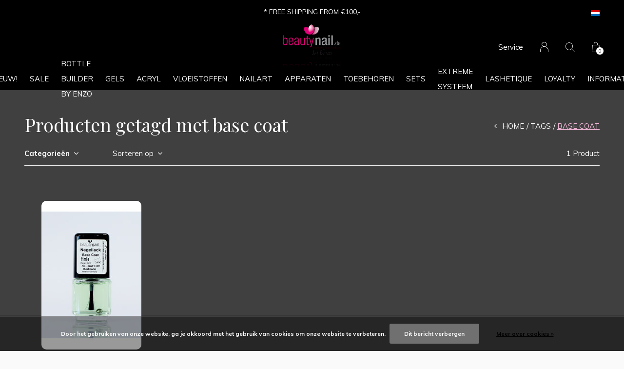

--- FILE ---
content_type: text/html;charset=utf-8
request_url: https://www.beautynail.de/nl/tags/base-coat/
body_size: 6928
content:
<!doctype html>
<html lang="nl" dir="ltr" class="center  black  dark-theme custom-header  black ">
	<head>
    
        
    <meta charset="utf-8"/>
<!-- [START] 'blocks/head.rain' -->
<!--

  (c) 2008-2025 Lightspeed Netherlands B.V.
  http://www.lightspeedhq.com
  Generated: 13-12-2025 @ 19:08:12

-->
<link rel="canonical" href="https://www.beautynail.de/nl/tags/base-coat/"/>
<link rel="alternate" href="https://www.beautynail.de/nl/index.rss" type="application/rss+xml" title="Nieuwe producten"/>
<link href="https://cdn.webshopapp.com/assets/cookielaw.css?2025-02-20" rel="stylesheet" type="text/css"/>
<meta name="robots" content="noodp,noydir"/>
<meta property="og:url" content="https://www.beautynail.de/nl/tags/base-coat/?source=facebook"/>
<meta property="og:site_name" content="BeautyNail"/>
<meta property="og:title" content="base coat"/>
<meta property="og:description" content="Wij bieden een ruime keuze aan in o.a. nageldesign, kunstnagelproducten en toebehoren. Ons kleurengel assortiment bestaat uit meer dan 500 kleurengels, van hoge"/>
<!--[if lt IE 9]>
<script src="https://cdn.webshopapp.com/assets/html5shiv.js?2025-02-20"></script>
<![endif]-->
<!-- [END] 'blocks/head.rain' -->
    
		<meta charset="utf-8">
		<meta http-equiv="x-ua-compatible" content="ie=edge">
		<title>base coat - BeautyNail</title>
		<meta name="description" content="Wij bieden een ruime keuze aan in o.a. nageldesign, kunstnagelproducten en toebehoren. Ons kleurengel assortiment bestaat uit meer dan 500 kleurengels, van hoge">
		<meta name="keywords" content="base, coat, beautynailbyenzo,byenzo,groothandel,groothandelnagelproducten,kleurengels,nageldesign,germandreamnails">
		<meta name="theme-color" content="#ffffff">
		<meta name="MobileOptimized" content="320">
		<meta name="HandheldFriendly" content="true">
		<meta name="viewport" content="width=device-width, initial-scale=1, maximum-scale=1, viewport-fit=cover, target-densitydpi=device-dpi, shrink-to-fit=no">
		<meta name="author" content="https://www.dmws.nl">
		<link rel="preload" href="https://fonts.googleapis.com/css?family=Muli:300,400,500,600,700,800,900%7CPlayfair%20Display:300,400,500,600,700,800,900" as="style">
		<link rel="preload" as="style" href="https://cdn.webshopapp.com/shops/281757/themes/156623/assets/screen.css?2024070609523220210105103727?21">
    <link rel="preload" as="style" href="https://cdn.webshopapp.com/shops/281757/themes/156623/assets/settings.css?2024070609523220210105103727">
    <link rel="preload" as="style" href="https://cdn.webshopapp.com/shops/281757/themes/156623/assets/theme-corners.css?2024070609523220210105103727">		<link rel="preload" as="style" href="https://cdn.webshopapp.com/shops/281757/themes/156623/assets/custom.css?2024070609523220210105103727">
		<link rel="preload" as="font" href="https://cdn.webshopapp.com/shops/281757/themes/156623/assets/icomoon.woff2?2024070609523220210105103727">
		<link rel="preload" as="script" href="https://cdn.webshopapp.com/assets/jquery-1-9-1.js?2025-02-20">
		<link rel="preload" as="script" href="https://cdn.webshopapp.com/assets/jquery-ui-1-10-1.js?2025-02-20">
		<link rel="preload" as="script" href="https://cdn.webshopapp.com/assets/gui.js?2025-02-20">	
		<link rel="preload" as="script" href="https://cdn.webshopapp.com/shops/281757/themes/156623/assets/scripts.js?2024070609523220210105103727">
		<!--link rel="preload" as="script" href="https://cdn.webshopapp.com/shops/281757/themes/156623/assets/custom.js?2024070609523220210105103727?998"-->
    <link rel="preload" as="script" href="https://cdn.webshopapp.com/shops/281757/themes/156623/assets/global.js?2024070609523220210105103727">
    <link href="https://fonts.googleapis.com/css?family=Muli:300,400,500,600,700,800,900%7CPlayfair%20Display:300,400,500,600,700,800,900" rel="stylesheet" type="text/css">
		<link rel="stylesheet" media="all" href="https://cdn.webshopapp.com/shops/281757/themes/156623/assets/screen.css?2024070609523220210105103727?758">
    <link rel="stylesheet" media="all" href="https://cdn.webshopapp.com/shops/281757/themes/156623/assets/settings.css?2024070609523220210105103727">
    <link rel="stylesheet" media="all" href="https://cdn.webshopapp.com/shops/281757/themes/156623/assets/theme-corners.css?2024070609523220210105103727">		<link rel="stylesheet" media="all" href="https://cdn.webshopapp.com/shops/281757/themes/156623/assets/custom.css?2024070609523220210105103727">
    		<link rel="icon" type="image/x-icon" href="https://cdn.webshopapp.com/shops/281757/themes/156623/assets/favicon.png?20240630230648">
		<link rel="apple-touch-icon" href="https://cdn.webshopapp.com/shops/281757/themes/156623/assets/favicon.png?20240630230648">
		<link rel="mask-icon" href="https://cdn.webshopapp.com/shops/281757/themes/156623/assets/favicon.png?20240630230648" color="#383838">
		<link rel="manifest" href="https://cdn.webshopapp.com/shops/281757/themes/156623/assets/manifest.json?2024070609523220210105103727">
		<link rel="preconnect" href="https://ajax.googleapis.com">
		<link rel="preconnect" href="https://cdn.webshopapp.com/">
		<link rel="preconnect" href="https://cdn.webshopapp.com/">	
		<link rel="preconnect" href="https://fonts.googleapis.com">
		<link rel="preconnect" href="https://fonts.gstatic.com" crossorigin>
		<link rel="dns-prefetch" href="https://ajax.googleapis.com">
		<link rel="dns-prefetch" href="https://cdn.webshopapp.com/">
		<link rel="dns-prefetch" href="https://cdn.webshopapp.com/">	
		<link rel="dns-prefetch" href="https://fonts.googleapis.com">
		<link rel="dns-prefetch" href="https://fonts.gstatic.com" crossorigin>
		<meta name="msapplication-config" content="https://cdn.webshopapp.com/shops/281757/themes/156623/assets/browserconfig.xml?2024070609523220210105103727">
<meta property="og:title" content="base coat">
<meta property="og:type" content="website"> 
<meta property="og:description" content="Wij bieden een ruime keuze aan in o.a. nageldesign, kunstnagelproducten en toebehoren. Ons kleurengel assortiment bestaat uit meer dan 500 kleurengels, van hoge">
<meta property="og:site_name" content="BeautyNail">
<meta property="og:url" content="https://www.beautynail.de/">
<meta property="og:image" content="https://cdn.webshopapp.com/shops/281757/themes/156623/assets/hero-image.jpg?20240630230648">
<meta name="twitter:title" content="base coat">
<meta name="twitter:description" content="Wij bieden een ruime keuze aan in o.a. nageldesign, kunstnagelproducten en toebehoren. Ons kleurengel assortiment bestaat uit meer dan 500 kleurengels, van hoge">
<meta name="twitter:site" content="BeautyNail">
<meta name="twitter:card" content="https://cdn.webshopapp.com/shops/281757/themes/156623/assets/logo.png?2024070609523220210105103727">
<meta name="twitter:image" content="https://cdn.webshopapp.com/shops/281757/themes/156623/assets/hero-image.jpg?20240630230648">
<script type="application/ld+json">
  [
        {
      "@context": "http://schema.org/",
      "@type": "Organization",
      "url": "https://www.beautynail.de/",
      "name": "BeautyNail",
      "legalName": "BeautyNail",
      "description": "Wij bieden een ruime keuze aan in o.a. nageldesign, kunstnagelproducten en toebehoren. Ons kleurengel assortiment bestaat uit meer dan 500 kleurengels, van hoge",
      "logo": "https://cdn.webshopapp.com/shops/281757/themes/156623/assets/logo.png?2024070609523220210105103727",
      "image": "https://cdn.webshopapp.com/shops/281757/themes/156623/assets/hero-image.jpg?20240630230648",
      "contactPoint": {
        "@type": "ContactPoint",
        "contactType": "Customer service",
        "telephone": "(NL) +31(0)45 535 41 86"
      },
      "address": {
        "@type": "PostalAddress",
        "streetAddress": "Kruisstraat 65",
        "addressLocality": "The Nederlands",
        "postalCode": "6461 HA Kerkrade",
        "addressCountry": "NL"
      }
         
    },
    { 
      "@context": "http://schema.org", 
      "@type": "WebSite", 
      "url": "https://www.beautynail.de/", 
      "name": "BeautyNail",
      "description": "Wij bieden een ruime keuze aan in o.a. nageldesign, kunstnagelproducten en toebehoren. Ons kleurengel assortiment bestaat uit meer dan 500 kleurengels, van hoge",
      "author": [
        {
          "@type": "Organization",
          "url": "https://www.dmws.nl/",
          "name": "DMWS B.V.",
          "address": {
            "@type": "PostalAddress",
            "streetAddress": "Klokgebouw 195 (Strijp-S)",
            "addressLocality": "Eindhoven",
            "addressRegion": "NB",
            "postalCode": "5617 AB",
            "addressCountry": "NL"
          }
        }
      ]
    }
  ]
</script>        	</head>
	<body>
    <ul class="hidden-data hidden"><li>281757</li><li>156623</li><li>nee</li><li>nl</li><li>live</li><li>info//beautynail/de</li><li>https://www.beautynail.de/nl/</li></ul><div id="root"><header id="top"><p id="logo"><a href="https://www.beautynail.de/nl/" accesskey="h"><img src="https://cdn.webshopapp.com/shops/281757/themes/156623/assets/logo-dark.png?20240630230648" alt="BeautyNail" width="120" height="45" class="inv"><img src="https://cdn.webshopapp.com/shops/281757/themes/156623/assets/logo-light.png?20240630230648" alt="BeautyNail" width="120" height="45"></a></p><nav id="skip"><ul><li><a href="#nav" accesskey="n">Ga naar navigatie (n)</a></li><li><a href="#content" accesskey="c">Ga naar inhoud (c)</a></li><li><a href="#footer" accesskey="f">Ga naar footer (f)</a></li></ul></nav><nav id="nav" aria-label="Menu"><ul class="text-uppercase"><li class="scroll"><a href="https://www.beautynail.de/nl/nieuw/">NIEUW!</a></li><li class="scroll"><a href="https://www.beautynail.de/nl/sale/">SALE</a></li><li class="scroll"><a href="https://www.beautynail.de/nl/bottle-builder-by-enzo/">Bottle Builder By Enzo</a></li><li class="scroll"><a href="https://www.beautynail.de/nl/gels/">GELS</a><ul class="mega"><li class="img"><img src="https://cdn.webshopapp.com/shops/281757/themes/156623/assets/preload.gif?2024070609523220210105103727" data-src="https://cdn.webshopapp.com/shops/281757/themes/156623/assets/menu-image.jpg?20240630230648" alt="BeautyNail by Enzo | Nageldesign producten | Online winkelen" width="455" height="455"></li><li><a href="https://www.beautynail.de/nl/gels/fiberglasgel/">Fiberglasgel</a></li><li><a href="https://www.beautynail.de/nl/gels/hecht-bonding-gel/">Hecht / Bonding Gel</a></li><li><a href="https://www.beautynail.de/nl/gels/make-up-camouflage-gel/">Make-Up / Camouflage Gel</a></li><li><a href="https://www.beautynail.de/nl/gels/opbouw-builder-gel/">Opbouw / Builder Gel</a></li><li><a href="https://www.beautynail.de/nl/gels/french-gel/">French Gel</a></li><li><a href="https://www.beautynail.de/nl/gels/finish-top-gel/">Finish / Top Gel</a></li><li><a href="https://www.beautynail.de/nl/gels/basic-line/">Basic Line</a></li><li><a href="https://www.beautynail.de/nl/gels/colorgels-by-enzo/">Colorgels by Enzo</a></li><li><a href="https://www.beautynail.de/nl/gels/cat-eye-gel/">Cat Eye Gel</a></li><li><a href="https://www.beautynail.de/nl/gels/thermo-gel/">Thermo Gel</a></li><li><a href="https://www.beautynail.de/nl/gels/pedicure-gel/">Pedicure Gel</a></li><li><a href="https://www.beautynail.de/nl/gels/anti-allergie-gel/">Anti allergie Gel</a></li><li><a href="https://www.beautynail.de/nl/gels/testers/">Testers</a></li></ul></li><li class="scroll"><a href="https://www.beautynail.de/nl/acryl/">ACRYL</a><ul class="mega"><li class="img"><img src="https://cdn.webshopapp.com/shops/281757/themes/156623/assets/preload.gif?2024070609523220210105103727" data-src="https://cdn.webshopapp.com/shops/281757/themes/156623/assets/menu-image.jpg?20240630230648" alt="BeautyNail by Enzo | Nageldesign producten | Online winkelen" width="455" height="455"></li><li><a href="https://www.beautynail.de/nl/acryl/poeders/">Poeders</a></li><li><a href="https://www.beautynail.de/nl/acryl/vloeistoffen/">Vloeistoffen</a></li><li><a href="https://www.beautynail.de/nl/acryl/toebehoren/">Toebehoren</a></li></ul></li><li class=""><a href="https://www.beautynail.de/nl/vloeistoffen/">VLOEISTOFFEN</a><ul class="mega"><li class="img"><img src="https://cdn.webshopapp.com/shops/281757/themes/156623/assets/preload.gif?2024070609523220210105103727" data-src="https://cdn.webshopapp.com/shops/281757/themes/156623/assets/menu-image.jpg?20240630230648" alt="BeautyNail by Enzo | Nageldesign producten | Online winkelen" width="455" height="455"></li><li><a href="https://www.beautynail.de/nl/vloeistoffen/reinigen-verwijderen/">Reinigen/Verwijderen</a></li><li><a href="https://www.beautynail.de/nl/vloeistoffen/hechtmiddelen/">Hechtmiddelen</a></li><li><a href="https://www.beautynail.de/nl/vloeistoffen/verzorgingsproducten/">Verzorgingsproducten</a></li><li><a href="https://www.beautynail.de/nl/vloeistoffen/nagellak-top-coats/">Nagellak /  Top Coats</a></li><li><a href="https://www.beautynail.de/nl/vloeistoffen/toebehoren/">Toebehoren</a></li></ul></li><li class=""><a href="https://www.beautynail.de/nl/nailart/">NAILART</a><ul class="mega"><li class="img"><img src="https://cdn.webshopapp.com/shops/281757/themes/156623/assets/preload.gif?2024070609523220210105103727" data-src="https://cdn.webshopapp.com/shops/281757/themes/156623/assets/menu-image.jpg?20240630230648" alt="BeautyNail by Enzo | Nageldesign producten | Online winkelen" width="455" height="455"></li><li><a href="https://www.beautynail.de/nl/nailart/glitters/">Glitters</a></li><li><a href="https://www.beautynail.de/nl/nailart/rhomobus/">Rhomobus</a></li><li><a href="https://www.beautynail.de/nl/nailart/strass-steentjes/">Strass steentjes</a></li><li><a href="https://www.beautynail.de/nl/nailart/pigment-poeder/">Pigment poeder</a></li><li><a href="https://www.beautynail.de/nl/nailart/3d-vormen/">3D vormen</a></li><li><a href="https://www.beautynail.de/nl/nailart/inlay-overlay/">Inlay/Overlay</a></li><li><a href="https://www.beautynail.de/nl/nailart/magic-folie/">Magic Folie</a></li><li><a href="https://www.beautynail.de/nl/nailart/parels/">Parels</a></li><li><a href="https://www.beautynail.de/nl/nailart/rondellen/">Rondellen</a></li><li><a href="https://www.beautynail.de/nl/nailart/velvet-powder/">Velvet Powder</a></li><li><a href="https://www.beautynail.de/nl/nailart/stickers/">Stickers</a></li><li><a href="https://www.beautynail.de/nl/nailart/stempels/">Stempels</a></li></ul></li><li class="scroll"><a href="https://www.beautynail.de/nl/apparaten/">APPARATEN</a><ul class="mega"><li class="img"><img src="https://cdn.webshopapp.com/shops/281757/themes/156623/assets/preload.gif?2024070609523220210105103727" data-src="https://cdn.webshopapp.com/shops/281757/themes/156623/assets/menu-image.jpg?20240630230648" alt="BeautyNail by Enzo | Nageldesign producten | Online winkelen" width="455" height="455"></li><li><a href="https://www.beautynail.de/nl/apparaten/nagelfrees-toebehoren/">Nagelfrees / Toebehoren</a></li><li><a href="https://www.beautynail.de/nl/apparaten/uv-led-lampen/">UV/LED lampen</a></li><li><a href="https://www.beautynail.de/nl/apparaten/paraffinebad-toebehoren/">Paraffinebad / Toebehoren</a></li><li><a href="https://www.beautynail.de/nl/apparaten/stofafzuiging/">Stofafzuiging</a></li><li><a href="https://www.beautynail.de/nl/apparaten/tafellampen/">Tafellampen</a></li></ul></li><li class=""><a href="https://www.beautynail.de/nl/toebehoren/">TOEBEHOREN</a><ul class="mega"><li class="img"><img src="https://cdn.webshopapp.com/shops/281757/themes/156623/assets/preload.gif?2024070609523220210105103727" data-src="https://cdn.webshopapp.com/shops/281757/themes/156623/assets/menu-image.jpg?20240630230648" alt="BeautyNail by Enzo | Nageldesign producten | Online winkelen" width="455" height="455"></li><li><a href="https://www.beautynail.de/nl/toebehoren/vijlen-buffers/">Vijlen / Buffers</a></li><li><a href="https://www.beautynail.de/nl/toebehoren/tips-sjablonen/">Tips / Sjablonen</a></li><li><a href="https://www.beautynail.de/nl/toebehoren/penselen/">Penselen</a></li><li><a href="https://www.beautynail.de/nl/toebehoren/gereedschappen/">Gereedschappen</a></li><li><a href="https://www.beautynail.de/nl/toebehoren/hulpmiddelen/">Hulpmiddelen</a></li><li><a href="https://www.beautynail.de/nl/toebehoren/presentatie-artikelen/">Presentatie artikelen</a></li></ul></li><li class="scroll"><a href="https://www.beautynail.de/nl/sets/">SETS</a><ul class="mega"><li class="img"><img src="https://cdn.webshopapp.com/shops/281757/themes/156623/assets/preload.gif?2024070609523220210105103727" data-src="https://cdn.webshopapp.com/shops/281757/themes/156623/assets/menu-image.jpg?20240630230648" alt="BeautyNail by Enzo | Nageldesign producten | Online winkelen" width="455" height="455"></li><li><a href="https://www.beautynail.de/nl/sets/starter-sets/">Starter Sets</a></li><li><a href="https://www.beautynail.de/nl/sets/sets-met-kortingen/">Sets met kortingen</a></li></ul></li><li class="scroll"><a href="https://www.beautynail.de/nl/extreme-systeem/">EXTREME SYSTEEM</a></li><li class="scroll"><a href="https://www.beautynail.de/nl/lashetique/">LASHETIQUE</a></li><li><a href="https://www.beautynail.de/nl/loyalty/" title="Loyalty">Loyalty</a></li><li><a href="https://www.beautynail.de/nl/blogs/information/" title="INFORMATIE">INFORMATIE</a><ul><li><a href="https://www.beautynail.de/nl/blogs/information/belangrijk/">BELANGRIJK</a></li></ul></li></ul><ul><li><a accesskey="5" href="https://www.beautynail.de/nl/service/">Service</a><em>(4)</em></li><li><a accesskey="6" href="https://www.beautynail.de/nl/account/"><i class="icon-user"></i><span class="hidden"> Log in</span></a><em>(5)</em><li><a accesskey="7" href="./"><i class="icon-zoom"></i><span class="hidden">Zoeken</span></a><em>(6)</em></li><li class="cart"><a accesskey="8" href="https://www.beautynail.de/nl/cart/"><i class="icon-cart"></i><span class="hidden">Winkelwagen</span><span>0</span></a><em>(7)</em></li><li class="lang"><a class="nl" accesskey="9" href="./"><img src="https://cdn.webshopapp.com/shops/281757/themes/156623/assets/flag-nl.svg?2024070609523220210105103727" alt="Nederlands" width="18" height="12"><span class="hidden">Taal</span></a><em>(9)</em><ul><li><a href="https://www.beautynail.de/nl/go/category/"><img src="https://cdn.webshopapp.com/shops/281757/themes/156623/assets/flag-nl.svg?2024070609523220210105103727" alt="Nederlands" width="18" height="12"><span>Nederlands</span></a></li><li><a href="https://www.beautynail.de/de/go/category/"><img src="https://cdn.webshopapp.com/shops/281757/themes/156623/assets/flag-de.svg?2024070609523220210105103727" alt="Deutsch" width="18" height="12"><span>Deutsch</span></a></li></ul></li></ul></nav><form action="https://www.beautynail.de/nl/search/" method="get" id="formSearch"><p><label for="q">Zoeken</label><input type="search" id="q" name="q" value="" autocomplete="off" required><button type="submit">Zoeken</button></p></form><div class="subheader"><div class="owlSlider"><div class="item">* FREE SHIPPING FROM €100,-</div><div class="item">* GRATIS VERZENDING VANAF €100,-</div><div class="item">* VERSANDKOSTEN FREI AB €100,-</div></div><li class="language-widget"><a class="nl" accesskey="9"><img src="https://cdn.webshopapp.com/shops/281757/themes/156623/assets/flag-nl.svg?2024070609523220210105103727" alt="Nederlands" width="18" height="12"><span class="hidden">Taal</span></a><ul><li><a href="https://www.beautynail.de/nl/go/category/"><img src="https://cdn.webshopapp.com/shops/281757/themes/156623/assets/flag-nl.svg?2024070609523220210105103727" alt="Nederlands" width="18" height="12"><span>Nederlands</span></a></li><li><a href="https://www.beautynail.de/de/go/category/"><img src="https://cdn.webshopapp.com/shops/281757/themes/156623/assets/flag-de.svg?2024070609523220210105103727" alt="Deutsch" width="18" height="12"><span>Deutsch</span></a></li></ul></li></div></header><main id="content" class="dark p-enabled  "><article class=""><h1 class="m10">Producten getagd met base coat</h1></article><article class="module-box no-img"><nav class="nav-sticky"><ul><li><a href="https://www.beautynail.de/nl/">Home</a></li><li><a href="https://www.beautynail.de/nl/tags/">Tags</a></li><li>base coat</li></ul></nav><form action="https://www.beautynail.de/nl/tags/base-coat/" method="get" class="form-filter" id="formFilter"><input type="hidden" name="limit" value="24" id="filter_form_limit_active" /><input type="hidden" name="sort" value="popular" id="filter_form_sort_active" /><input type="hidden" name="max" value="5" id="filter_form_max_active" /><input type="hidden" name="min" value="0" id="filter_form_min_active" /><ul class="list-filter" aria-label="Filters"><li class="strong tablet-hide"><a href="./">Categorieën</a><ul><li><a href="https://www.beautynail.de/nl/nieuw/">NIEUW! </a></li><li><a href="https://www.beautynail.de/nl/sale/">SALE </a></li><li><a href="https://www.beautynail.de/nl/bottle-builder-by-enzo/">Bottle Builder By Enzo </a></li><li><a href="https://www.beautynail.de/nl/gels/">GELS </a><ul><li><a href="https://www.beautynail.de/nl/gels/fiberglasgel/">Fiberglasgel </a></li><li><a href="https://www.beautynail.de/nl/gels/hecht-bonding-gel/">Hecht / Bonding Gel </a></li><li><a href="https://www.beautynail.de/nl/gels/make-up-camouflage-gel/">Make-Up / Camouflage Gel </a></li><li><a href="https://www.beautynail.de/nl/gels/opbouw-builder-gel/">Opbouw / Builder Gel </a></li><li><a href="https://www.beautynail.de/nl/gels/french-gel/">French Gel </a></li><li><a href="https://www.beautynail.de/nl/gels/finish-top-gel/">Finish / Top Gel </a></li><li><a href="https://www.beautynail.de/nl/gels/basic-line/">Basic Line </a></li><li><a href="https://www.beautynail.de/nl/gels/colorgels-by-enzo/">Colorgels by Enzo </a></li><li><a href="https://www.beautynail.de/nl/gels/cat-eye-gel/">Cat Eye Gel </a></li><li><a href="https://www.beautynail.de/nl/gels/thermo-gel/">Thermo Gel </a></li><li><a href="https://www.beautynail.de/nl/gels/pedicure-gel/">Pedicure Gel </a></li><li><a href="https://www.beautynail.de/nl/gels/anti-allergie-gel/">Anti allergie Gel </a></li><li><a href="https://www.beautynail.de/nl/gels/testers/">Testers </a></li></ul></li><li><a href="https://www.beautynail.de/nl/acryl/">ACRYL </a><ul><li><a href="https://www.beautynail.de/nl/acryl/poeders/">Poeders </a></li><li><a href="https://www.beautynail.de/nl/acryl/vloeistoffen/">Vloeistoffen </a></li><li><a href="https://www.beautynail.de/nl/acryl/toebehoren/">Toebehoren </a></li></ul></li><li><a href="https://www.beautynail.de/nl/vloeistoffen/">VLOEISTOFFEN </a><ul><li><a href="https://www.beautynail.de/nl/vloeistoffen/reinigen-verwijderen/">Reinigen/Verwijderen </a><ul><li><a href="https://www.beautynail.de/nl/vloeistoffen/reinigen-verwijderen/cleaner/">Cleaner </a></li><li><a href="https://www.beautynail.de/nl/vloeistoffen/reinigen-verwijderen/desinfectiemiddel/">Desinfectiemiddel </a></li><li><a href="https://www.beautynail.de/nl/vloeistoffen/reinigen-verwijderen/soak-off-remover/">Soak Off Remover </a></li><li><a href="https://www.beautynail.de/nl/vloeistoffen/reinigen-verwijderen/fresh-clean/">Fresh &amp; Clean </a></li><li><a href="https://www.beautynail.de/nl/vloeistoffen/reinigen-verwijderen/nagellakremover/">Nagellakremover </a></li></ul></li><li><a href="https://www.beautynail.de/nl/vloeistoffen/hechtmiddelen/">Hechtmiddelen </a></li><li><a href="https://www.beautynail.de/nl/vloeistoffen/verzorgingsproducten/">Verzorgingsproducten </a></li><li><a href="https://www.beautynail.de/nl/vloeistoffen/nagellak-top-coats/">Nagellak /  Top Coats </a></li><li><a href="https://www.beautynail.de/nl/vloeistoffen/toebehoren/">Toebehoren </a></li></ul></li><li><a href="https://www.beautynail.de/nl/nailart/">NAILART </a><ul><li><a href="https://www.beautynail.de/nl/nailart/glitters/">Glitters </a><ul><li><a href="https://www.beautynail.de/nl/nailart/glitters/glitter-flitter/">Glitter Flitter </a></li><li><a href="https://www.beautynail.de/nl/nailart/glitters/illusion-glitter/">Illusion Glitter </a></li><li><a href="https://www.beautynail.de/nl/nailart/glitters/nailart-glitter-mix/">Nailart Glitter Mix </a></li></ul></li><li><a href="https://www.beautynail.de/nl/nailart/rhomobus/">Rhomobus </a></li><li><a href="https://www.beautynail.de/nl/nailart/strass-steentjes/">Strass steentjes </a></li><li><a href="https://www.beautynail.de/nl/nailart/pigment-poeder/">Pigment poeder </a></li><li><a href="https://www.beautynail.de/nl/nailart/3d-vormen/">3D vormen </a></li><li><a href="https://www.beautynail.de/nl/nailart/inlay-overlay/">Inlay/Overlay </a></li><li><a href="https://www.beautynail.de/nl/nailart/magic-folie/">Magic Folie </a></li><li><a href="https://www.beautynail.de/nl/nailart/parels/">Parels </a></li><li><a href="https://www.beautynail.de/nl/nailart/rondellen/">Rondellen </a></li><li><a href="https://www.beautynail.de/nl/nailart/velvet-powder/">Velvet Powder </a></li><li><a href="https://www.beautynail.de/nl/nailart/stickers/">Stickers </a></li><li><a href="https://www.beautynail.de/nl/nailart/stempels/">Stempels </a><ul><li><a href="https://www.beautynail.de/nl/nailart/stempels/nagellak/">Nagellak </a></li><li><a href="https://www.beautynail.de/nl/nailart/stempels/sjablonen/">Sjablonen </a></li><li><a href="https://www.beautynail.de/nl/nailart/stempels/toebehoren/">Toebehoren </a></li></ul></li></ul></li><li><a href="https://www.beautynail.de/nl/apparaten/">APPARATEN </a><ul><li><a href="https://www.beautynail.de/nl/apparaten/nagelfrees-toebehoren/">Nagelfrees / Toebehoren </a></li><li><a href="https://www.beautynail.de/nl/apparaten/uv-led-lampen/">UV/LED lampen </a></li><li><a href="https://www.beautynail.de/nl/apparaten/paraffinebad-toebehoren/">Paraffinebad / Toebehoren </a></li><li><a href="https://www.beautynail.de/nl/apparaten/stofafzuiging/">Stofafzuiging </a></li><li><a href="https://www.beautynail.de/nl/apparaten/tafellampen/">Tafellampen </a></li></ul></li><li><a href="https://www.beautynail.de/nl/toebehoren/">TOEBEHOREN </a><ul><li><a href="https://www.beautynail.de/nl/toebehoren/vijlen-buffers/">Vijlen / Buffers </a><ul><li><a href="https://www.beautynail.de/nl/toebehoren/vijlen-buffers/halfmaan-trapeze-vijlen/">Halfmaan / Trapeze vijlen </a></li><li><a href="https://www.beautynail.de/nl/toebehoren/vijlen-buffers/gebogen-vijlen/">Gebogen vijlen </a></li><li><a href="https://www.beautynail.de/nl/toebehoren/vijlen-buffers/rechte-vijlen/">Rechte vijlen </a></li><li><a href="https://www.beautynail.de/nl/toebehoren/vijlen-buffers/mega-vijlen/">Mega vijlen </a></li><li><a href="https://www.beautynail.de/nl/toebehoren/vijlen-buffers/polijsten-aanruwen/">Polijsten / Aanruwen </a></li><li><a href="https://www.beautynail.de/nl/toebehoren/vijlen-buffers/schuurrolletjes-bits/">Schuurrolletjes / Bits </a></li></ul></li><li><a href="https://www.beautynail.de/nl/toebehoren/tips-sjablonen/">Tips / Sjablonen </a><ul><li><a href="https://www.beautynail.de/nl/toebehoren/tips-sjablonen/tip-boxen/">Tip boxen </a></li><li><a href="https://www.beautynail.de/nl/toebehoren/tips-sjablonen/navul-tips/">Navul tips </a></li><li><a href="https://www.beautynail.de/nl/toebehoren/tips-sjablonen/toebehoren/">Toebehoren </a></li></ul></li><li><a href="https://www.beautynail.de/nl/toebehoren/penselen/">Penselen </a><ul><li><a href="https://www.beautynail.de/nl/toebehoren/penselen/gel-penselen/">Gel penselen </a></li><li><a href="https://www.beautynail.de/nl/toebehoren/penselen/acryl-penselen/">Acryl penselen </a></li><li><a href="https://www.beautynail.de/nl/toebehoren/penselen/nailart-penselen/">Nailart penselen </a></li><li><a href="https://www.beautynail.de/nl/toebehoren/penselen/dotting-tools/">Dotting Tools </a></li><li><a href="https://www.beautynail.de/nl/toebehoren/penselen/stof-penselen/">Stof penselen </a></li><li><a href="https://www.beautynail.de/nl/toebehoren/penselen/penselen-sets/">Penselen sets </a></li></ul></li><li><a href="https://www.beautynail.de/nl/toebehoren/gereedschappen/">Gereedschappen </a></li><li><a href="https://www.beautynail.de/nl/toebehoren/hulpmiddelen/">Hulpmiddelen </a></li><li><a href="https://www.beautynail.de/nl/toebehoren/presentatie-artikelen/">Presentatie artikelen </a></li></ul></li><li><a href="https://www.beautynail.de/nl/sets/">SETS </a><ul><li><a href="https://www.beautynail.de/nl/sets/starter-sets/">Starter Sets </a></li><li><a href="https://www.beautynail.de/nl/sets/sets-met-kortingen/">Sets met kortingen </a></li></ul></li><li><a href="https://www.beautynail.de/nl/extreme-systeem/">EXTREME SYSTEEM </a></li><li><a href="https://www.beautynail.de/nl/lashetique/">LASHETIQUE </a></li></ul></li><li><a href="./" data-sort="true">Sorteren op</a><p><span><label class="hidden" for="sort">Sorteren op:</label><select id="sortselect" name="sort"><option value="popular" selected="selected">Meest bekeken</option><option value="newest">Nieuwste producten</option><option value="lowest">Laagste prijs</option><option value="highest">Hoogste prijs</option><option value="asc">Naam oplopend</option><option value="desc">Naam aflopend</option></select></span></p></li><li class="text-right">1 Product</li></ul></form><ul class="list-collection"><li class="product-snippet" data-image-size="410x610x" data-url="https://www.beautynail.de/nl/base-coat-11ml.html?format=json"><figure><img src="https://cdn.webshopapp.com/shops/281757/files/277593334/410x610x2/base-coat-11ml.jpg" srcset="https://cdn.webshopapp.com/shops/281757/files/277593334/205x305x2/base-coat-11ml.jpg, https://cdn.webshopapp.com/shops/281757/files/277593334/410x610x2/base-coat-11ml.jpg 2x" alt="Base Coat 11ml" width="205" height="305"><span class="ul "><a href="https://www.beautynail.de/nl/account/wishlistAdd/94075675/?variant_id=188305135"><i class="icon-heart"></i><span>Favoriten</span></a><a href="https://www.beautynail.de/nl/cart/add/188305135/"><i class="icon-cart"></i><span>Toevoegen aan winkelwagen</span></a></span></figure><h3 class="title"><a href="https://www.beautynail.de/nl/base-coat-11ml.html"><span>
        Base Coat 11ml
      </span></a></h3><p>  2,95  <span class="small-extra">Incl. btw</span></p></li></ul><footer class="text-center"><p>Seen 1 of the 1 products</p><p class="link-btn a pagination"></p></footer></article><article class="m250"><p class="strong"></p></article><form id="formNewsletter" action="https://www.beautynail.de/nl/account/newsletter/" method="post" class="form-newsletter"><input type="hidden" name="key" value="65da30f1de830e89d72cf50f21e89a4a" /><h2>Meld je aan voor onze nieuwsbrief</h2><p>Ontvang de nieuwste aanbiedingen en promoties</p><p><label for="formNewsletterEmail">E-mail adres</label><input type="email" id="formNewsletterEmail" name="email" required><button type="submit">Abonneer</button></p></form></main><footer id="footer" class="dark-footer"><nav><div><h3>BeautyNail</h3><p></p><p></p></div><div><h3>Informatie</h3><ul><li><a href="https://www.beautynail.de/nl/service/offnungszeiten/">Openingstijden</a></li><li><a href="https://www.beautynail.de/nl/service/">Contact</a></li><li><a href="https://www.beautynail.de/nl/service/payment-methods/">Betaalmethoden</a></li><li><a href="https://www.beautynail.de/nl/service/shipping-returns/">Verzendkosten &amp; retourneren</a></li><li><a href="https://www.beautynail.de/nl/service/seminare/">Cursussen</a></li><li><a href="https://www.beautynail.de/nl/service/gewerbetreibende/">Ondernemers</a></li><li><a href="https://www.beautynail.de/nl/service/about/">Over ons</a></li><li><a href="https://www.beautynail.de/nl/service/general-terms-conditions/">Algemene voorwaarden</a></li><li><a href="https://www.beautynail.de/nl/service/privacy-policy/">Privacybeleid</a></li><li><a href="https://www.beautynail.de/nl/sitemap/">Sitemap</a></li></ul></div><div><h3><a class="title" href="https://www.beautynail.de/nl/catalog/">Categorieën</a></h3><ul><li><a href="https://www.beautynail.de/nl/nieuw/">NIEUW!</a></li><li><a href="https://www.beautynail.de/nl/sale/">SALE</a></li><li><a href="https://www.beautynail.de/nl/bottle-builder-by-enzo/">Bottle Builder By Enzo</a></li><li><a href="https://www.beautynail.de/nl/gels/">GELS</a></li><li><a href="https://www.beautynail.de/nl/acryl/">ACRYL</a></li><li><a href="https://www.beautynail.de/nl/vloeistoffen/">VLOEISTOFFEN</a></li><li><a href="https://www.beautynail.de/nl/nailart/">NAILART</a></li><li><a href="https://www.beautynail.de/nl/apparaten/">APPARATEN</a></li><li><a href="https://www.beautynail.de/nl/toebehoren/">TOEBEHOREN</a></li><li><a href="https://www.beautynail.de/nl/sets/">SETS</a></li><li><a href="https://www.beautynail.de/nl/extreme-systeem/">EXTREME SYSTEEM</a></li><li><a href="https://www.beautynail.de/nl/lashetique/">LASHETIQUE</a></li></ul></div><div><h3>Contact</h3><ul class="list-contact"><li><a href="tel:">(NL) +31(0)45 535 41 86</a> (DE) +49(0)24068042960</li><li><span><a href="./" class="email"><span class="__cf_email__" data-cfemail="167f7870795674737763626f78777f7a387273">[email&#160;protected]</span></a></span></li></ul></div></nav><ul class="list-social"><li><a rel="external" href="https://www.facebook.com/BeautyNailByEnzo"><i class="icon-facebook"></i><span>Facebook</span></a></li><li><a rel="external" href="https://instagram.com/beautynail.de"><i class="icon-instagram"></i><span>Instagram</span></a></li><li><a rel="external" href="https://www.youtube.com/"><i class="icon-youtube"></i><span>YouTube</span></a></li></ul><ul class="list-payments dmws-payments"><li><img src="https://cdn.webshopapp.com/shops/281757/themes/156623/assets/preload.gif?2024070609523220210105103727" data-src="https://cdn.webshopapp.com/shops/281757/themes/156623/assets/z-cash.png?2024070609523220210105103727" alt="cash" width="45" height="21"></li><li><img src="https://cdn.webshopapp.com/shops/281757/themes/156623/assets/preload.gif?2024070609523220210105103727" data-src="https://cdn.webshopapp.com/shops/281757/themes/156623/assets/z-ideal.png?2024070609523220210105103727" alt="ideal" width="45" height="21"></li><li><img src="https://cdn.webshopapp.com/shops/281757/themes/156623/assets/preload.gif?2024070609523220210105103727" data-src="https://cdn.webshopapp.com/shops/281757/themes/156623/assets/z-paypal.png?2024070609523220210105103727" alt="paypal" width="45" height="21"></li><li><img src="https://cdn.webshopapp.com/shops/281757/themes/156623/assets/preload.gif?2024070609523220210105103727" data-src="https://cdn.webshopapp.com/shops/281757/themes/156623/assets/z-directebanking.png?2024070609523220210105103727" alt="directebanking" width="45" height="21"></li><li><img src="https://cdn.webshopapp.com/shops/281757/themes/156623/assets/preload.gif?2024070609523220210105103727" data-src="https://cdn.webshopapp.com/shops/281757/themes/156623/assets/z-kbc.png?2024070609523220210105103727" alt="kbc" width="45" height="21"></li><li><img src="https://cdn.webshopapp.com/shops/281757/themes/156623/assets/preload.gif?2024070609523220210105103727" data-src="https://cdn.webshopapp.com/shops/281757/themes/156623/assets/z-banktransfer.png?2024070609523220210105103727" alt="banktransfer" width="45" height="21"></li></ul><p><img src="https://cdn.webshopapp.com/shops/281757/themes/156623/assets/preload.gif?2024070609523220210105103727" data-src="https://cdn.webshopapp.com/shops/281757/themes/156623/assets/logo-light.png?20240630230648" alt="BeautyNail" width="120" height="45"><span class="dmws-copyright">© Copyright <span class="date">2019</span> - Theme RePos - Theme By <a href="https://dmws.nl/themes/" target="_blank" rel="noopener">DMWS</a> x <a href="https://plus.dmws.nl/" title="Upgrade your theme with Plus+ for Lightspeed" target="_blank" rel="noopener">Plus+</a>  - <a href="https://www.beautynail.de/nl/rss/">RSS-feed</a></span></p></footer><script data-cfasync="false" src="/cdn-cgi/scripts/5c5dd728/cloudflare-static/email-decode.min.js"></script><script>
       var instaUser = false;
  var showWishlist = '';
  var accountName = '';
	var basicUrl = 'https://www.beautynail.de/nl/';
  var checkoutLink = 'https://www.beautynail.de/nl/checkout/';
  var exclVat = 'Excl. btw';
  var asyncUrl = 'https://cdn.webshopapp.com/shops/281757/themes/156623/assets/async.js?2024070609523220210105103727';
  var TRANSLATIONS = {
  	"viewProuct": 'Bekijk product',
    "of": 'of',
    "articlesSeen": 'products seen',
    "favorites": 'Favoriten',
    "shippingCosts": 'Verzendkosten',
    "inCart": 'In winkelwagen',
    "excl": 'Excl',
    "seenProducts": 'Seen %1 of the %2 products'
  };
  var SHOP_SETTINGS = {
    "SHOW_PRODUCT_BRAND": 1,
    "B2B": '',
    "LEGAL": 'normal',
    // "showSecondImage": ( "1" === "1" ) ? 0: 1,
    "showSecondImage": 1,
    "imageFill": 0 ? "1": "2",
    "CURRENCY": {
    	"SHOW": 0,
      "CHAR": '€'
    }
  }
	var template = 'pages/collection.rain';
  var view = 'Bekijken';
	var validFor = 'Geldig voor';
	var noRewards = 'Geen beloningen beschikbaar voor deze order.';

	window.LS_theme = {
    "name":"RePOS",
    "developer":"DMWS",
    "docs":"https://supportdmws.zendesk.com/hc/nl/sections/360004945820-Theme-Repos",
  }
</script><style>
    .ui-slider-a label:before { content: "€"; }
</style></div><script src="https://cdn.webshopapp.com/assets/jquery-1-9-1.js?2025-02-20"></script><script>window.jQuery || document.write('<script src="https://cdn.webshopapp.com/shops/281757/themes/156623/assets/jquery.js?2024070609523220210105103727"><\/script>');</script><script src="https://cdn.webshopapp.com/assets/jquery-ui-1-10-1.js?2025-02-20"></script><script>window.jQuery.ui || document.write('<script src="https://cdn.webshopapp.com/shops/281757/themes/156623/assets/jquery-ui.js?2024070609523220210105103727"><\/script>')</script><script>let $ = jQuery</script><script src="https://cdn.webshopapp.com/shops/281757/themes/156623/assets/instafeed-min.js?2024070609523220210105103727"></script><script src="https://cdn.webshopapp.com/assets/gui.js?2025-02-20"></script><script src="https://cdn.webshopapp.com/shops/281757/themes/156623/assets/scripts.js?2024070609523220210105103727"></script><script src="https://cdn.webshopapp.com/shops/281757/themes/156623/assets/global.js?2024070609523220210105103727"></script><script src="https://cdn.webshopapp.com/shops/281757/themes/156623/assets/custom.js?2024070609523220210105103727?259"></script><!-- [START] 'blocks/body.rain' --><script>
(function () {
  var s = document.createElement('script');
  s.type = 'text/javascript';
  s.async = true;
  s.src = 'https://www.beautynail.de/nl/services/stats/pageview.js';
  ( document.getElementsByTagName('head')[0] || document.getElementsByTagName('body')[0] ).appendChild(s);
})();
</script><div class="wsa-cookielaw">
      Door het gebruiken van onze website, ga je akkoord met het gebruik van cookies om onze website te verbeteren.
    <a href="https://www.beautynail.de/nl/cookielaw/optIn/" class="wsa-cookielaw-button wsa-cookielaw-button-green" rel="nofollow" title="Dit bericht verbergen">Dit bericht verbergen</a><a href="https://www.beautynail.de/nl/service/privacy-policy/" class="wsa-cookielaw-link" rel="nofollow" title="Meer over cookies">Meer over cookies &raquo;</a></div><!-- [END] 'blocks/body.rain' -->	</body>
</html>

--- FILE ---
content_type: text/css; charset=UTF-8
request_url: https://cdn.webshopapp.com/shops/281757/themes/156623/assets/custom.css?2024070609523220210105103727
body_size: 885
content:
/* 20240630230648 - v2 */
.gui,
.gui-block-linklist li a {
  color: #ffffff;
}

.gui-page-title,
.gui a.gui-bold,
.gui-block-subtitle,
.gui-table thead tr th,
.gui ul.gui-products li .gui-products-title a,
.gui-form label,
.gui-block-title.gui-dark strong,
.gui-block-title.gui-dark strong a,
.gui-content-subtitle {
  color: #ffffff;
}

.gui-block-inner strong {
  color: #ffffff;
}

.gui a {
  color: #f7bbdb;
}

.gui-input.gui-focus,
.gui-text.gui-focus,
.gui-select.gui-focus {
  border-color: #f7bbdb;
  box-shadow: 0 0 2px #f7bbdb;
}

.gui-select.gui-focus .gui-handle {
  border-color: #f7bbdb;
}

.gui-block,
.gui-block-title,
.gui-buttons.gui-border,
.gui-block-inner,
.gui-image {
  border-color: #8d8d8d;
}

.gui-block-title {
  color: #ffffff;
  background-color: #ffffff;
}

.gui-content-title {
  color: #ffffff;
}

.gui-form .gui-field .gui-description span {
  color: #ffffff;
}

.gui-block-inner {
  background-color: #f4f4f4;
}

.gui-block-option {
  border-color: #ededed;
  background-color: #f9f9f9;
}

.gui-block-option-block {
  border-color: #ededed;
}

.gui-block-title strong {
  color: #ffffff;
}

.gui-line,
.gui-cart-sum .gui-line {
  background-color: #cbcbcb;
}

.gui ul.gui-products li {
  border-color: #dcdcdc;
}

.gui-block-subcontent,
.gui-content-subtitle {
  border-color: #dcdcdc;
}

.gui-faq,
.gui-login,
.gui-password,
.gui-register,
.gui-review,
.gui-sitemap,
.gui-block-linklist li,
.gui-table {
  border-color: #dcdcdc;
}

.gui-block-content .gui-table {
  border-color: #ededed;
}

.gui-table thead tr th {
  border-color: #cbcbcb;
  background-color: #f9f9f9;
}

.gui-table tbody tr td {
  border-color: #ededed;
}

.gui a.gui-button-large,
.gui a.gui-button-small {
  border-color: #8d8d8d;
  color: #000000;
  background-color: #ffffff;
}

.gui a.gui-button-large.gui-button-action,
.gui a.gui-button-small.gui-button-action {
  border-color: #8d8d8d;
  color: #000000;
  background-color: #ffffff;
}

.gui a.gui-button-large:active,
.gui a.gui-button-small:active {
  background-color: #cccccc;
  border-color: #707070;
}

.gui a.gui-button-large.gui-button-action:active,
.gui a.gui-button-small.gui-button-action:active {
  background-color: #cccccc;
  border-color: #707070;
}

.gui-input,
.gui-text,
.gui-select,
.gui-number {
  border-color: #8d8d8d;
  background-color: #ffffff;
}

.gui-select .gui-handle,
.gui-number .gui-handle {
  border-color: #8d8d8d;
}

.gui-number .gui-handle a {
  background-color: #ffffff;
}

.gui-input input,
.gui-number input,
.gui-text textarea,
.gui-select .gui-value {
  color: #000000;
}

.gui-progressbar {
  background-color: #f7bbdb;
}

/* custom */
/*Sander Breggeman Lightspeed 08-05-2019 Aanpassingen anchors homepage*/
.list-inline a {
    border: 1px solid grey;
    padding: 7px;
    text-decoration: none !important;
}

a[href*="noshow"]{
	display: none;
}
/*Sander Breggeman Lightspeed END*/

/* Lucien LightspeedHQ - 07 Jun 2018 - product image hover - START */
.image-wrap:hover, .description{
  background-color: rgba(65, 65, 65, 0.4) !important;
}
.amount{
	display:none;
}
a.btn.glyphicon.glyphicon-shopping-cart {
    background-color:  gray;
}
span.title {
  background-color:rgba(255,255,255,0) !important;
  box-shadow: none !important;
  color: #000 !important;
}
/* Lucien LightspeedHQ - 07 Jun-2018 - END */

/*A. Masoumie, 06-12-2018, ticket: #541964, START*/ 
.newsletter > span {
    color: white !important;
}
.wsa-cookielaw-link {
    color: black !important;
}
.cart {
    color: white !important;
}
.topnav a {
    color: #797979 !important;
    border: none !important;
}
/*A. Masoumie, 06-12-2018, ticket: #541964, END*/

/* Sjoerd LightspeedHQ - 21 May 2019 - Account orders - START */ 
.gui-block-content.gui-white {
    background: #8D8D8D;
}
/* Sjoerd LightspeedHQ - 21 May-2019 - END */



/*T. Donckerwolcke, Lightspeed, 26-07-2019:, [ZD# 930087] BEGIN*/

.gui-input {
    background-color: transparent;
}

.gui-checkout .gui-modal {
	background-color: #000 !important;
	border-radius: 20px;
}

.gui-progressbar {
    background-color: rgba(255, 255, 255, 0.1) !important;
    border-radius: 20px;
}

.center #root {
 background: #404040;
}

.gui-block-inner {
    background-color: #8D8D8D;
}

/*T. Donckerwolcke, Lightspeed, 26-07-2019:, [ZD# 930087] END*/


--- FILE ---
content_type: text/javascript;charset=utf-8
request_url: https://www.beautynail.de/nl/services/stats/pageview.js
body_size: -412
content:
// SEOshop 13-12-2025 19:08:15

--- FILE ---
content_type: application/javascript
request_url: https://cdn.webshopapp.com/shops/281757/themes/156623/assets/global.js?2024070609523220210105103727
body_size: 596
content:
$('.section-products').delay(2000).each(function(index){
  var prdUrl = $(this).data('url').replace('.html', '.ajax').replace( 'http://', 'https://' );  
  var cur = $(this);
  $.get(prdUrl, function(product){    
    var addToCartUrl = basicUrl+'cart/add/'+product.vid+'/';
    var wishlistUrl = basicUrl+'account/wishlistAdd/'+product.id;
    var prdUrl = product.url;
    var image_fill = SHOP_SETTINGS.imageFill;
    var imgStandard = product.images[0].replace('50x50x2', '180x275x'+ image_fill); 
    var imgStandardRet = product.images[0].replace('50x50x2', '360x550x'+ image_fill); 
    var imgLarge = product.images[0].replace('50x50x2', '250x410x'+ image_fill); 
    var imgLargeRet = product.images[0].replace('50x50x2', '500x820x'+ image_fill);
    var imgSlider = product.images[0].replace('50x50x2', '160x270x'+ image_fill);
    var imgSliderRet = product.images[0].replace('50x50x2', '320x540x'+ image_fill);
    var brandTitle = product.brand.title;
    var title = product.title;
    var description = product.description;
    // var prdPrice = product.price.price;
    // var prdPriceFixed = prdPrice.toFixed(2).replace('.', ',').toString().replace(/\B(?=(\d{3})+(?!\d))/g, ".");
    var currency = SHOP_SETTINGS.CURRENCY.SHOW ? SHOP_SETTINGS.CURRENCY.CHAR + " " : "";
    var prdPrice = product.price.price_money_without_currency;
    var prdPriceFixed = currency + prdPrice;
    if(product.price.price_old){
      // var prdPriceOld = product.price.price_old;
      // var prdPriceOldFixed = prdPriceOld.toFixed(2).replace('.', ',').toString().replace(/\B(?=(\d{3})+(?!\d))/g, ".");
      var prdPriceOld = product.price.price_old_money_without_currency;
      var prdPriceOldFixed = currency + prdPriceOld;
    }
    cur.find('figure').append('<a tabindex="-1" href="' + prdUrl + '"></a>');
    cur.find('figure > span.ul > a.section-product-add').attr("href", addToCartUrl);
    cur.find('figure > span.ul > a:not(.section-product-add)').attr("href", wishlistUrl);
    cur.find('h3 > a').attr("href", prdUrl);
    cur.find('img.standard').attr("src", imgStandard).attr("srcset", imgStandard+', '+imgStandardRet +" 2x");
    cur.find('img.large').attr("src", imgLarge).attr("srcset", imgLarge+', '+imgLargeRet +" 2x");
    cur.find('img.slider').attr("src", imgSlider).attr("srcset", imgSlider+', '+imgSliderRet +" 2x");
    cur.find('img').attr("alt", title);
    if(SHOP_SETTINGS.SHOW_PRODUCT_BRAND){ cur.find('h3 > a > span.small').html(brandTitle); }
    cur.find('h3 > a > span:not(.small) > span').html(title);    
    if(product.price.price_old){
      // cur.find('p').html('<span>'+prdPriceOldFixed+'</span>'+prdPriceFixed);
      cur.find('p[data-b2b="false"][data-legal="false"]').html('<span>'+prdPriceOldFixed+'</span>'+prdPriceFixed);
      cur.find('p[data-b2b="true"][data-legal="true"]').html('<span>'+prdPriceOldFixed+'</span>'+prdPriceFixed+' *<span class="small-extra">'+exclVat+'</span>');
      cur.find('p[data-b2b="false"][data-legal="true"]').html('<span>'+prdPriceOldFixed+'</span>'+prdPriceFixed+' *');
      cur.find('p[data-b2b="true"][data-legal="false"]').html('<span>'+prdPriceOldFixed+'</span>'+prdPriceFixed+'<span class="small-extra">'+exclVat+'</span>');
    } else {
      cur.find('p[data-b2b="false"][data-legal="false"]').html(prdPriceFixed);
      cur.find('p[data-b2b="true"][data-legal="true"]').html(prdPriceFixed+' *<span class="small-extra">'+exclVat+'</span>');
      cur.find('p[data-b2b="false"][data-legal="true"]').html(prdPriceFixed+' *');
      cur.find('p[data-b2b="true"][data-legal="false"]').html(prdPriceFixed+'<span class="small-extra">'+exclVat+'</span>');
    }    
    // if(cur.find('p').data('legal-mode') === 'true') {
    //   if(product.price.price_old){
    //   	cur.find('p').html('<span>'+prdPriceOldFixed+'</span>* '+prdPriceFixed+' <span class="small-extra">Excl. VAT</span>');
    //   } else {
    //     cur.find('p').html('<span>'+prdPriceFixed+'</span> <span class="small-extra">Excl. VAT</span>');
    //   } 
    // }
    // if(cur.find('p').data('b2b') === 'true') {
    // 	cur.find('p').append('<span class="small-extra">Excl. VAT</span>');
    // }
  });
  // $(this).closest('li').find('figure').append('<a href="' + $(this).attr('href') + '"></a>');
  
});